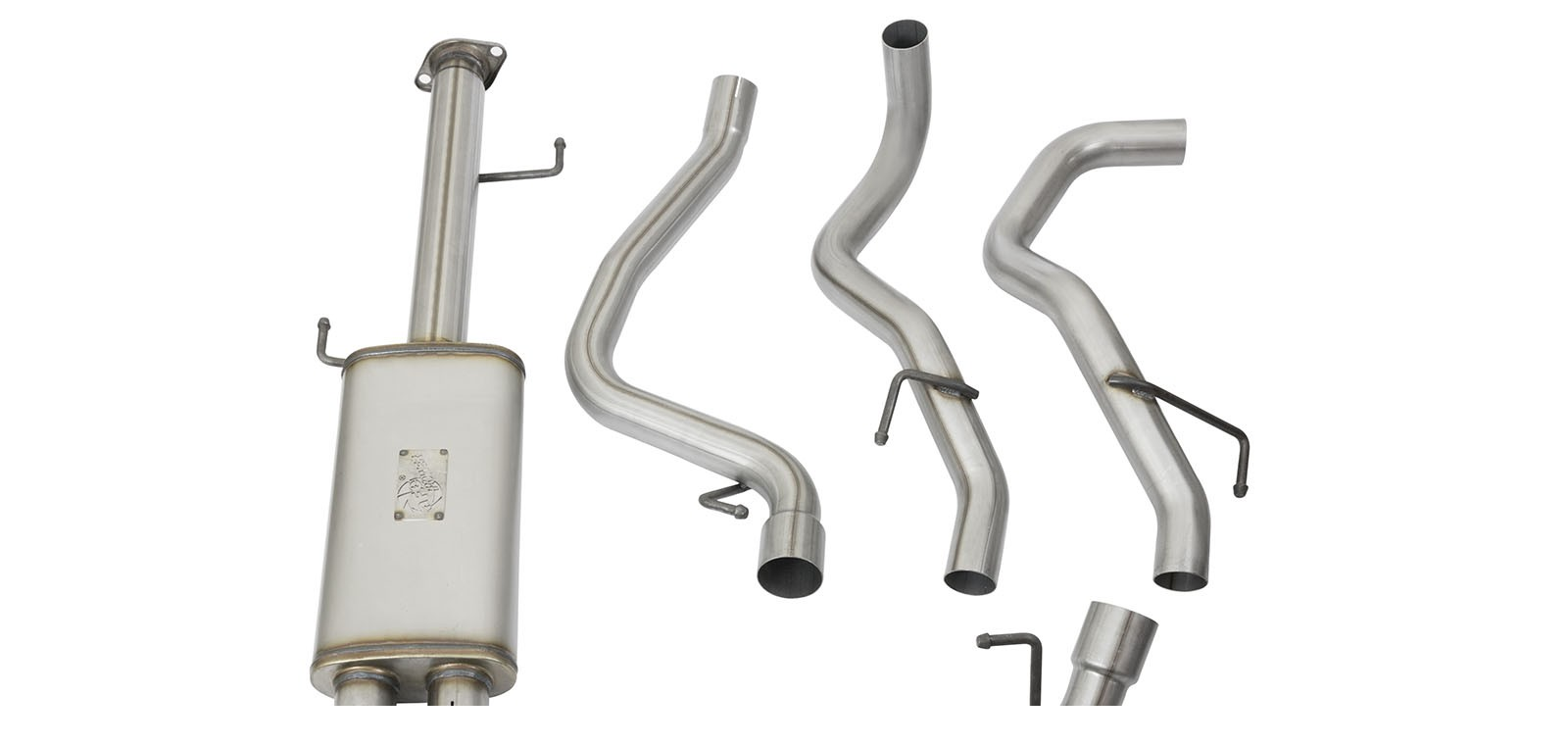

--- FILE ---
content_type: text/html; charset=utf-8
request_url: https://www.purefjcruiser.com/index.php?main_page=popup_image_additional&pID=6780&pic=4&products_image_large_additional=images/49-46029-Pe.jpg
body_size: 1725
content:


<!DOCTYPE html PUBLIC "-//W3C//DTD XHTML 1.0 Transitional//EN" "http://www.w3.org/TR/xhtml1/DTD/xhtml1-transitional.dtd">
<html xmlns="http://www.w3.org/1999/xhtml" dir="ltr" lang="en">
<head>
<title>aFe POWER 49-46029-P MACH Force-Xp 3 to 2-1/2 Stainless Steel Cat-Back Exhaust System Polished Tip : Pure FJ Cruiser, Parts and Accessories for your Toyota FJ Cruiser</title>
<meta http-equiv="Content-Type" content="text/html; charset=utf-8" />
<meta name="keywords" content=" aFe POWER 49-46029-P MACH Force-Xp 3 to 2-1/2 Stainless Steel Cat-Back Exhaust System Polished Tip" />
<meta name="description" content="Pure FJ Cruiser : aFe POWER 49-46029-P MACH Force-Xp 3 to 2-1/2 Stainless Steel Cat-Back Exhaust System Polished Tip - " />
<meta http-equiv="imagetoolbar" content="no" />
<meta name="author" content="Pure Auto Parts, Inc." />


<meta name="viewport" content="width=device-width, initial-scale=1.0, maximum-scale=1.0, minimum-scale=1.0, user-scalable=no" />


<meta name="robots" content="noindex, nofollow" />

<base href="https://www.purefjcruiser.com/" />
<link rel="canonical" href="https://www.purefjcruiser.com/index.php?main_page=popup_image_additional&amp;pID=6780&amp;products_image_large_additional=images%2F49-46029-Pe.jpg" />

<link rel="stylesheet" type="text/css" href="includes/templates/responsive_sheffield_blue/css/style_imagehover.css" />
<link rel="stylesheet" type="text/css" href="includes/templates/responsive_sheffield_blue/css/stylesheet.css" />
<link rel="stylesheet" type="text/css" href="includes/templates/responsive_sheffield_blue/css/stylesheet_flex.css" />
<link rel="stylesheet" type="text/css" href="includes/templates/responsive_sheffield_blue/css/stylesheet_manufacturer_discount.css" />
<link rel="stylesheet" type="text/css" href="includes/templates/responsive_sheffield_blue/css/stylesheet_sidebox.css" />
<link rel="stylesheet" type="text/css" href="includes/templates/responsive_sheffield_blue/css/stylesheet_zen_colorbox.css" />
<script type="text/javascript" src="includes/templates/responsive_sheffield_blue/jscript/jscript_imagehover.js"></script>

<script src="https://code.jquery.com/jquery-3.5.1.min.js" integrity="sha256-9/aliU8dGd2tb6OSsuzixeV4y/faTqgFtohetphbbj0=" crossorigin="anonymous"></script>
<script type="text/javascript">window.jQuery || document.write(unescape('%3Cscript type="text/javascript" src="includes/templates/responsive_sheffield_blue/jscript/jquery.min.js"%3E%3C/script%3E'));</script>

<script type="text/javascript"><!--
var i=0;
function resize() {
  i=0;
//  if (navigator.appName == 'Netscape') i=20;
  if (window.navigator.userAgent.indexOf('MSIE 6.0') != -1 && window.navigator.userAgent.indexOf('SV1') != -1) {
      i=30; //This browser is Internet Explorer 6.x on Windows XP SP2
  } else if (window.navigator.userAgent.indexOf('MSIE 6.0') != -1) {
      i=0; //This browser is Internet Explorer 6.x
  } else if (window.navigator.userAgent.indexOf('Firefox') != -1 && window.navigator.userAgent.indexOf("Windows") != -1) {
      i=25; //This browser is Firefox on Windows
  } else if (window.navigator.userAgent.indexOf('Mozilla') != -1 && window.navigator.userAgent.indexOf("Windows") != -1) {
      i=45; //This browser is Mozilla on Windows
  } else {
      i=80; //This is all other browsers including Mozilla on Linux
  }
  if (document.documentElement && document.documentElement.clientWidth) {
//    frameWidth = document.documentElement.clientWidth;
//    frameHeight = document.documentElement.clientHeight;

  imgHeight = document.images[0].height+40-i;
  imgWidth = document.images[0].width+20;

  var height = screen.height;
  var width = screen.width;
  var leftpos = width / 2 - imgWidth / 2;
  var toppos = height / 2 - imgHeight / 2;

    frameWidth = imgWidth;
    frameHeight = imgHeight+i;

  window.moveTo(leftpos, toppos);


//  window.resizeTo(imgWidth, imgHeight);
  window.resizeTo(frameWidth,frameHeight+i);
	}
  else if (document.body) {
    window.resizeTo(document.body.clientWidth, document.body.clientHeight-i);
  }
  self.focus();
}
//--></script>


<script src="includes/templates/responsive_sheffield_blue/jscript/css_browser_selector.js" type="text/javascript"></script>
<link href="//netdna.bootstrapcdn.com/font-awesome/4.3.0/css/font-awesome.css" rel="stylesheet"  type="text/css"/>


</head>

<body id="popupAdditionalImage" class="centeredContent" onload="resize();">
<div>
<a href="javascript:window.close()"><img src="images/49-46029-Pe.jpg" alt="aFe POWER 49-46029-P MACH Force-Xp 3&quot; to 2-1/2&quot; Stainless Steel Cat-Back Exhaust System Polished Tip - Click Image to Close" title=" aFe POWER 49-46029-P MACH Force-Xp 3&quot; to 2-1/2&quot; Stainless Steel Cat-Back Exhaust System Polished Tip - Click Image to Close " width="1600" height="1200" /></a></div>
</body></html>
